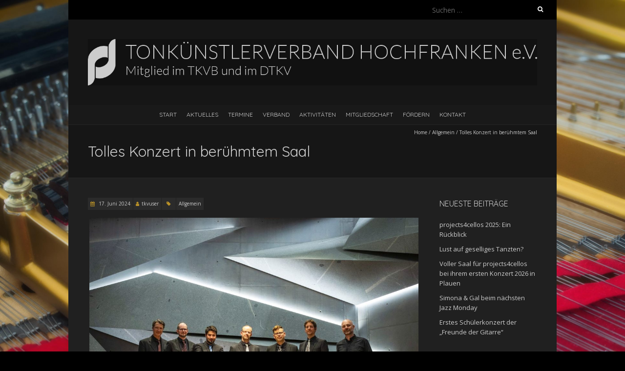

--- FILE ---
content_type: text/html; charset=UTF-8
request_url: https://tkv-hochfranken.de/index.php/2024/06/17/tolles-konzert-in-beruehmtem-saal/
body_size: 7964
content:
<!DOCTYPE html>
<!--[if lt IE 7 ]><html class="ie ie6" lang="de"><![endif]-->
<!--[if IE 7 ]><html class="ie ie7" lang="de"><![endif]-->
<!--[if IE 8 ]><html class="ie ie8" lang="de"><![endif]-->
<!--[if ( gte IE 9)|!(IE)]><!--><html lang="de"><!--<![endif]-->
<head>
<meta charset="UTF-8" />
<meta name="viewport" content="width=device-width, initial-scale=1, maximum-scale=1" />
<!--[if IE]><meta http-equiv="X-UA-Compatible" content="IE=edge,chrome=1"><![endif]-->
<link rel="profile" href="http://gmpg.org/xfn/11" />
<title>Tolles Konzert in berühmtem Saal &#8211; Tonk&uuml;nstlerverband Hochfranken e.V.</title>
<meta name='robots' content='max-image-preview:large' />
<link rel='dns-prefetch' href='//fonts.googleapis.com' />
<link rel="alternate" type="application/rss+xml" title="Tonk&uuml;nstlerverband Hochfranken e.V. &raquo; Feed" href="https://tkv-hochfranken.de/index.php/feed/" />
<link rel="alternate" type="application/rss+xml" title="Tonk&uuml;nstlerverband Hochfranken e.V. &raquo; Kommentar-Feed" href="https://tkv-hochfranken.de/index.php/comments/feed/" />
<link rel="alternate" title="oEmbed (JSON)" type="application/json+oembed" href="https://tkv-hochfranken.de/index.php/wp-json/oembed/1.0/embed?url=https%3A%2F%2Ftkv-hochfranken.de%2Findex.php%2F2024%2F06%2F17%2Ftolles-konzert-in-beruehmtem-saal%2F" />
<link rel="alternate" title="oEmbed (XML)" type="text/xml+oembed" href="https://tkv-hochfranken.de/index.php/wp-json/oembed/1.0/embed?url=https%3A%2F%2Ftkv-hochfranken.de%2Findex.php%2F2024%2F06%2F17%2Ftolles-konzert-in-beruehmtem-saal%2F&#038;format=xml" />
<style id='wp-img-auto-sizes-contain-inline-css' type='text/css'>
img:is([sizes=auto i],[sizes^="auto," i]){contain-intrinsic-size:3000px 1500px}
/*# sourceURL=wp-img-auto-sizes-contain-inline-css */
</style>
<style id='wp-emoji-styles-inline-css' type='text/css'>

	img.wp-smiley, img.emoji {
		display: inline !important;
		border: none !important;
		box-shadow: none !important;
		height: 1em !important;
		width: 1em !important;
		margin: 0 0.07em !important;
		vertical-align: -0.1em !important;
		background: none !important;
		padding: 0 !important;
	}
/*# sourceURL=wp-emoji-styles-inline-css */
</style>
<link rel='stylesheet' id='wp-block-library-css' href='https://tkv-hochfranken.de/wp-includes/css/dist/block-library/style.min.css?ver=6.9' type='text/css' media='all' />
<style id='classic-theme-styles-inline-css' type='text/css'>
/*! This file is auto-generated */
.wp-block-button__link{color:#fff;background-color:#32373c;border-radius:9999px;box-shadow:none;text-decoration:none;padding:calc(.667em + 2px) calc(1.333em + 2px);font-size:1.125em}.wp-block-file__button{background:#32373c;color:#fff;text-decoration:none}
/*# sourceURL=/wp-includes/css/classic-themes.min.css */
</style>
<style id='global-styles-inline-css' type='text/css'>
:root{--wp--preset--aspect-ratio--square: 1;--wp--preset--aspect-ratio--4-3: 4/3;--wp--preset--aspect-ratio--3-4: 3/4;--wp--preset--aspect-ratio--3-2: 3/2;--wp--preset--aspect-ratio--2-3: 2/3;--wp--preset--aspect-ratio--16-9: 16/9;--wp--preset--aspect-ratio--9-16: 9/16;--wp--preset--color--black: #000000;--wp--preset--color--cyan-bluish-gray: #abb8c3;--wp--preset--color--white: #ffffff;--wp--preset--color--pale-pink: #f78da7;--wp--preset--color--vivid-red: #cf2e2e;--wp--preset--color--luminous-vivid-orange: #ff6900;--wp--preset--color--luminous-vivid-amber: #fcb900;--wp--preset--color--light-green-cyan: #7bdcb5;--wp--preset--color--vivid-green-cyan: #00d084;--wp--preset--color--pale-cyan-blue: #8ed1fc;--wp--preset--color--vivid-cyan-blue: #0693e3;--wp--preset--color--vivid-purple: #9b51e0;--wp--preset--gradient--vivid-cyan-blue-to-vivid-purple: linear-gradient(135deg,rgb(6,147,227) 0%,rgb(155,81,224) 100%);--wp--preset--gradient--light-green-cyan-to-vivid-green-cyan: linear-gradient(135deg,rgb(122,220,180) 0%,rgb(0,208,130) 100%);--wp--preset--gradient--luminous-vivid-amber-to-luminous-vivid-orange: linear-gradient(135deg,rgb(252,185,0) 0%,rgb(255,105,0) 100%);--wp--preset--gradient--luminous-vivid-orange-to-vivid-red: linear-gradient(135deg,rgb(255,105,0) 0%,rgb(207,46,46) 100%);--wp--preset--gradient--very-light-gray-to-cyan-bluish-gray: linear-gradient(135deg,rgb(238,238,238) 0%,rgb(169,184,195) 100%);--wp--preset--gradient--cool-to-warm-spectrum: linear-gradient(135deg,rgb(74,234,220) 0%,rgb(151,120,209) 20%,rgb(207,42,186) 40%,rgb(238,44,130) 60%,rgb(251,105,98) 80%,rgb(254,248,76) 100%);--wp--preset--gradient--blush-light-purple: linear-gradient(135deg,rgb(255,206,236) 0%,rgb(152,150,240) 100%);--wp--preset--gradient--blush-bordeaux: linear-gradient(135deg,rgb(254,205,165) 0%,rgb(254,45,45) 50%,rgb(107,0,62) 100%);--wp--preset--gradient--luminous-dusk: linear-gradient(135deg,rgb(255,203,112) 0%,rgb(199,81,192) 50%,rgb(65,88,208) 100%);--wp--preset--gradient--pale-ocean: linear-gradient(135deg,rgb(255,245,203) 0%,rgb(182,227,212) 50%,rgb(51,167,181) 100%);--wp--preset--gradient--electric-grass: linear-gradient(135deg,rgb(202,248,128) 0%,rgb(113,206,126) 100%);--wp--preset--gradient--midnight: linear-gradient(135deg,rgb(2,3,129) 0%,rgb(40,116,252) 100%);--wp--preset--font-size--small: 13px;--wp--preset--font-size--medium: 20px;--wp--preset--font-size--large: 36px;--wp--preset--font-size--x-large: 42px;--wp--preset--spacing--20: 0.44rem;--wp--preset--spacing--30: 0.67rem;--wp--preset--spacing--40: 1rem;--wp--preset--spacing--50: 1.5rem;--wp--preset--spacing--60: 2.25rem;--wp--preset--spacing--70: 3.38rem;--wp--preset--spacing--80: 5.06rem;--wp--preset--shadow--natural: 6px 6px 9px rgba(0, 0, 0, 0.2);--wp--preset--shadow--deep: 12px 12px 50px rgba(0, 0, 0, 0.4);--wp--preset--shadow--sharp: 6px 6px 0px rgba(0, 0, 0, 0.2);--wp--preset--shadow--outlined: 6px 6px 0px -3px rgb(255, 255, 255), 6px 6px rgb(0, 0, 0);--wp--preset--shadow--crisp: 6px 6px 0px rgb(0, 0, 0);}:where(.is-layout-flex){gap: 0.5em;}:where(.is-layout-grid){gap: 0.5em;}body .is-layout-flex{display: flex;}.is-layout-flex{flex-wrap: wrap;align-items: center;}.is-layout-flex > :is(*, div){margin: 0;}body .is-layout-grid{display: grid;}.is-layout-grid > :is(*, div){margin: 0;}:where(.wp-block-columns.is-layout-flex){gap: 2em;}:where(.wp-block-columns.is-layout-grid){gap: 2em;}:where(.wp-block-post-template.is-layout-flex){gap: 1.25em;}:where(.wp-block-post-template.is-layout-grid){gap: 1.25em;}.has-black-color{color: var(--wp--preset--color--black) !important;}.has-cyan-bluish-gray-color{color: var(--wp--preset--color--cyan-bluish-gray) !important;}.has-white-color{color: var(--wp--preset--color--white) !important;}.has-pale-pink-color{color: var(--wp--preset--color--pale-pink) !important;}.has-vivid-red-color{color: var(--wp--preset--color--vivid-red) !important;}.has-luminous-vivid-orange-color{color: var(--wp--preset--color--luminous-vivid-orange) !important;}.has-luminous-vivid-amber-color{color: var(--wp--preset--color--luminous-vivid-amber) !important;}.has-light-green-cyan-color{color: var(--wp--preset--color--light-green-cyan) !important;}.has-vivid-green-cyan-color{color: var(--wp--preset--color--vivid-green-cyan) !important;}.has-pale-cyan-blue-color{color: var(--wp--preset--color--pale-cyan-blue) !important;}.has-vivid-cyan-blue-color{color: var(--wp--preset--color--vivid-cyan-blue) !important;}.has-vivid-purple-color{color: var(--wp--preset--color--vivid-purple) !important;}.has-black-background-color{background-color: var(--wp--preset--color--black) !important;}.has-cyan-bluish-gray-background-color{background-color: var(--wp--preset--color--cyan-bluish-gray) !important;}.has-white-background-color{background-color: var(--wp--preset--color--white) !important;}.has-pale-pink-background-color{background-color: var(--wp--preset--color--pale-pink) !important;}.has-vivid-red-background-color{background-color: var(--wp--preset--color--vivid-red) !important;}.has-luminous-vivid-orange-background-color{background-color: var(--wp--preset--color--luminous-vivid-orange) !important;}.has-luminous-vivid-amber-background-color{background-color: var(--wp--preset--color--luminous-vivid-amber) !important;}.has-light-green-cyan-background-color{background-color: var(--wp--preset--color--light-green-cyan) !important;}.has-vivid-green-cyan-background-color{background-color: var(--wp--preset--color--vivid-green-cyan) !important;}.has-pale-cyan-blue-background-color{background-color: var(--wp--preset--color--pale-cyan-blue) !important;}.has-vivid-cyan-blue-background-color{background-color: var(--wp--preset--color--vivid-cyan-blue) !important;}.has-vivid-purple-background-color{background-color: var(--wp--preset--color--vivid-purple) !important;}.has-black-border-color{border-color: var(--wp--preset--color--black) !important;}.has-cyan-bluish-gray-border-color{border-color: var(--wp--preset--color--cyan-bluish-gray) !important;}.has-white-border-color{border-color: var(--wp--preset--color--white) !important;}.has-pale-pink-border-color{border-color: var(--wp--preset--color--pale-pink) !important;}.has-vivid-red-border-color{border-color: var(--wp--preset--color--vivid-red) !important;}.has-luminous-vivid-orange-border-color{border-color: var(--wp--preset--color--luminous-vivid-orange) !important;}.has-luminous-vivid-amber-border-color{border-color: var(--wp--preset--color--luminous-vivid-amber) !important;}.has-light-green-cyan-border-color{border-color: var(--wp--preset--color--light-green-cyan) !important;}.has-vivid-green-cyan-border-color{border-color: var(--wp--preset--color--vivid-green-cyan) !important;}.has-pale-cyan-blue-border-color{border-color: var(--wp--preset--color--pale-cyan-blue) !important;}.has-vivid-cyan-blue-border-color{border-color: var(--wp--preset--color--vivid-cyan-blue) !important;}.has-vivid-purple-border-color{border-color: var(--wp--preset--color--vivid-purple) !important;}.has-vivid-cyan-blue-to-vivid-purple-gradient-background{background: var(--wp--preset--gradient--vivid-cyan-blue-to-vivid-purple) !important;}.has-light-green-cyan-to-vivid-green-cyan-gradient-background{background: var(--wp--preset--gradient--light-green-cyan-to-vivid-green-cyan) !important;}.has-luminous-vivid-amber-to-luminous-vivid-orange-gradient-background{background: var(--wp--preset--gradient--luminous-vivid-amber-to-luminous-vivid-orange) !important;}.has-luminous-vivid-orange-to-vivid-red-gradient-background{background: var(--wp--preset--gradient--luminous-vivid-orange-to-vivid-red) !important;}.has-very-light-gray-to-cyan-bluish-gray-gradient-background{background: var(--wp--preset--gradient--very-light-gray-to-cyan-bluish-gray) !important;}.has-cool-to-warm-spectrum-gradient-background{background: var(--wp--preset--gradient--cool-to-warm-spectrum) !important;}.has-blush-light-purple-gradient-background{background: var(--wp--preset--gradient--blush-light-purple) !important;}.has-blush-bordeaux-gradient-background{background: var(--wp--preset--gradient--blush-bordeaux) !important;}.has-luminous-dusk-gradient-background{background: var(--wp--preset--gradient--luminous-dusk) !important;}.has-pale-ocean-gradient-background{background: var(--wp--preset--gradient--pale-ocean) !important;}.has-electric-grass-gradient-background{background: var(--wp--preset--gradient--electric-grass) !important;}.has-midnight-gradient-background{background: var(--wp--preset--gradient--midnight) !important;}.has-small-font-size{font-size: var(--wp--preset--font-size--small) !important;}.has-medium-font-size{font-size: var(--wp--preset--font-size--medium) !important;}.has-large-font-size{font-size: var(--wp--preset--font-size--large) !important;}.has-x-large-font-size{font-size: var(--wp--preset--font-size--x-large) !important;}
:where(.wp-block-post-template.is-layout-flex){gap: 1.25em;}:where(.wp-block-post-template.is-layout-grid){gap: 1.25em;}
:where(.wp-block-term-template.is-layout-flex){gap: 1.25em;}:where(.wp-block-term-template.is-layout-grid){gap: 1.25em;}
:where(.wp-block-columns.is-layout-flex){gap: 2em;}:where(.wp-block-columns.is-layout-grid){gap: 2em;}
:root :where(.wp-block-pullquote){font-size: 1.5em;line-height: 1.6;}
/*# sourceURL=global-styles-inline-css */
</style>
<link rel='stylesheet' id='blackoot-css' href='https://tkv-hochfranken.de/wp-content/themes/blackoot-lite/css/blackoot.min.css?ver=1.1.23' type='text/css' media='all' />
<link rel='stylesheet' id='blackoot-style-css' href='https://tkv-hochfranken.de/wp-content/themes/blackoot-lite/style.css?ver=1.1.23' type='text/css' media='all' />
<link rel='stylesheet' id='font-awesome-css' href='https://tkv-hochfranken.de/wp-content/plugins/elementor/assets/lib/font-awesome/css/font-awesome.min.css?ver=4.7.0' type='text/css' media='all' />
<link rel='stylesheet' id='blackoot-webfonts-css' href='//fonts.googleapis.com/css?family=Open+Sans:400italic,700italic,400,700|Quicksand:400italic,700italic,400,700&#038;subset=latin,latin-ext' type='text/css' media='all' />
<script type="text/javascript" src="https://tkv-hochfranken.de/wp-includes/js/jquery/jquery.min.js?ver=3.7.1" id="jquery-core-js"></script>
<script type="text/javascript" src="https://tkv-hochfranken.de/wp-includes/js/jquery/jquery-migrate.min.js?ver=3.4.1" id="jquery-migrate-js"></script>
<script type="text/javascript" src="https://tkv-hochfranken.de/wp-includes/js/hoverIntent.min.js?ver=1.10.2" id="hoverIntent-js"></script>
<script type="text/javascript" src="https://tkv-hochfranken.de/wp-content/themes/blackoot-lite/js/blackoot.min.js?ver=1.1.23" id="blackoot-js"></script>
<link rel="https://api.w.org/" href="https://tkv-hochfranken.de/index.php/wp-json/" /><link rel="alternate" title="JSON" type="application/json" href="https://tkv-hochfranken.de/index.php/wp-json/wp/v2/posts/2677" /><link rel="EditURI" type="application/rsd+xml" title="RSD" href="https://tkv-hochfranken.de/xmlrpc.php?rsd" />
<meta name="generator" content="WordPress 6.9" />
<link rel="canonical" href="https://tkv-hochfranken.de/index.php/2024/06/17/tolles-konzert-in-beruehmtem-saal/" />
<link rel='shortlink' href='https://tkv-hochfranken.de/?p=2677' />
<meta name="generator" content="Elementor 3.33.4; features: additional_custom_breakpoints; settings: css_print_method-external, google_font-enabled, font_display-auto">
			<style>
				.e-con.e-parent:nth-of-type(n+4):not(.e-lazyloaded):not(.e-no-lazyload),
				.e-con.e-parent:nth-of-type(n+4):not(.e-lazyloaded):not(.e-no-lazyload) * {
					background-image: none !important;
				}
				@media screen and (max-height: 1024px) {
					.e-con.e-parent:nth-of-type(n+3):not(.e-lazyloaded):not(.e-no-lazyload),
					.e-con.e-parent:nth-of-type(n+3):not(.e-lazyloaded):not(.e-no-lazyload) * {
						background-image: none !important;
					}
				}
				@media screen and (max-height: 640px) {
					.e-con.e-parent:nth-of-type(n+2):not(.e-lazyloaded):not(.e-no-lazyload),
					.e-con.e-parent:nth-of-type(n+2):not(.e-lazyloaded):not(.e-no-lazyload) * {
						background-image: none !important;
					}
				}
			</style>
			<style type="text/css" id="custom-background-css">
body.custom-background { background-color: #000000; background-image: url("https://tkv-hochfranken.de/wp-content/uploads/2019/04/Blüthner-Flügel-kleine-Datei-soft-focus-1.jpg"); background-position: left top; background-size: cover; background-repeat: no-repeat; background-attachment: fixed; }
</style>
	<link rel="icon" href="https://tkv-hochfranken.de/wp-content/uploads/2019/01/cropped-favicon-32x32.jpg" sizes="32x32" />
<link rel="icon" href="https://tkv-hochfranken.de/wp-content/uploads/2019/01/cropped-favicon-192x192.jpg" sizes="192x192" />
<link rel="apple-touch-icon" href="https://tkv-hochfranken.de/wp-content/uploads/2019/01/cropped-favicon-180x180.jpg" />
<meta name="msapplication-TileImage" content="https://tkv-hochfranken.de/wp-content/uploads/2019/01/cropped-favicon-270x270.jpg" />
</head>
<body class="wp-singular post-template-default single single-post postid-2677 single-format-standard custom-background wp-theme-blackoot-lite elementor-default elementor-kit-1583">
<div id="main-wrap">
	<div id="header-wrap">
		<div id="tophead-wrap">
			<div class="container">
				<div class="tophead">
					<form role="search" method="get" class="search-form" action="https://tkv-hochfranken.de/">
				<label>
					<span class="screen-reader-text">Suche nach:</span>
					<input type="search" class="search-field" placeholder="Suchen …" value="" name="s" />
				</label>
				<input type="submit" class="search-submit" value="Suchen" />
			</form>				</div>
			</div>
		</div>

		<div id="header">
			<div class="container">
				<div id="logo">
					<a href="https://tkv-hochfranken.de" title='Tonk&uuml;nstlerverband Hochfranken e.V.' rel='home'>
													<h1 class="site-title" style="display:none">Tonk&uuml;nstlerverband Hochfranken e.V.</h1>
							<img src="https://tkv-hochfranken.de/wp-content/uploads/2019/09/Header2019-sep.png" alt="Tonk&uuml;nstlerverband Hochfranken e.V.">
												</a>
				</div>
							</div>
		</div>

		<div id="nav-wrap">
			<div id="navbar" class="container">
				<div class="menu-primary-container"><ul id="menu-primary" class="menu sf-menu"><li id="menu-item-31" class="menu-item menu-item-type-post_type menu-item-object-page menu-item-home menu-item-31"><a href="https://tkv-hochfranken.de/">Start</a></li>
<li id="menu-item-10" class="menu-item menu-item-type-post_type menu-item-object-page current_page_parent menu-item-10"><a href="https://tkv-hochfranken.de/index.php/test/">Aktuelles</a></li>
<li id="menu-item-130" class="menu-item menu-item-type-post_type menu-item-object-page menu-item-130"><a href="https://tkv-hochfranken.de/index.php/termine/">Termine</a></li>
<li id="menu-item-365" class="menu-item menu-item-type-post_type menu-item-object-page menu-item-has-children menu-item-365"><a href="https://tkv-hochfranken.de/index.php/verband/">Verband</a>
<ul class="sub-menu">
	<li id="menu-item-364" class="menu-item menu-item-type-post_type menu-item-object-page menu-item-364"><a href="https://tkv-hochfranken.de/index.php/verband/ueber-uns/">Über uns</a></li>
	<li id="menu-item-363" class="menu-item menu-item-type-post_type menu-item-object-page menu-item-363"><a href="https://tkv-hochfranken.de/index.php/verband/vorstand/">Vorstand</a></li>
	<li id="menu-item-362" class="menu-item menu-item-type-post_type menu-item-object-page menu-item-362"><a href="https://tkv-hochfranken.de/index.php/verband/erweiterter-vorstand-beirat/">Erweiterter Vorstand/Beirat</a></li>
	<li id="menu-item-3424" class="menu-item menu-item-type-post_type menu-item-object-page menu-item-3424"><a href="https://tkv-hochfranken.de/index.php/aktivitaeten/mitgliederportraits/">Mitgliederportraits</a></li>
	<li id="menu-item-406" class="menu-item menu-item-type-post_type menu-item-object-page menu-item-406"><a href="https://tkv-hochfranken.de/index.php/verband/geschichte/">Geschichte</a></li>
</ul>
</li>
<li id="menu-item-74" class="menu-item menu-item-type-post_type menu-item-object-page menu-item-has-children menu-item-74"><a href="https://tkv-hochfranken.de/index.php/aktivitaeten/">Aktivitäten</a>
<ul class="sub-menu">
	<li id="menu-item-1727" class="menu-item menu-item-type-post_type menu-item-object-page menu-item-1727"><a href="https://tkv-hochfranken.de/index.php/diskografie/">Diskografie</a></li>
	<li id="menu-item-75" class="menu-item menu-item-type-post_type menu-item-object-page menu-item-75"><a href="https://tkv-hochfranken.de/index.php/aktivitaeten/klangspuren/">KlangSpuren</a></li>
	<li id="menu-item-86" class="menu-item menu-item-type-post_type menu-item-object-page menu-item-86"><a href="https://tkv-hochfranken.de/index.php/aktivitaeten/klangspuerchen/">KlangSpürchen</a></li>
	<li id="menu-item-145" class="menu-item menu-item-type-post_type menu-item-object-page menu-item-145"><a href="https://tkv-hochfranken.de/index.php/aktivitaeten/workshops-und-fortbildungen/">Workshops und Fortbildungen</a></li>
	<li id="menu-item-85" class="menu-item menu-item-type-post_type menu-item-object-page menu-item-85"><a href="https://tkv-hochfranken.de/index.php/aktivitaeten/steuer-und-rechtsberatung/">Steuer- und Rechtsberatung</a></li>
	<li id="menu-item-96" class="menu-item menu-item-type-post_type menu-item-object-page menu-item-96"><a href="https://tkv-hochfranken.de/index.php/aktivitaeten/florestan-und-eusebius-preis/">Florestan und Eusebius-Preis</a></li>
	<li id="menu-item-95" class="menu-item menu-item-type-post_type menu-item-object-page menu-item-95"><a href="https://tkv-hochfranken.de/index.php/aktivitaeten/rudolf-serkin-preis/">Rudolf Serkin-Preis</a></li>
</ul>
</li>
<li id="menu-item-179" class="menu-item menu-item-type-post_type menu-item-object-page menu-item-has-children menu-item-179"><a href="https://tkv-hochfranken.de/index.php/mitgliedschaft/">Mitgliedschaft</a>
<ul class="sub-menu">
	<li id="menu-item-3476" class="menu-item menu-item-type-post_type menu-item-object-page menu-item-3476"><a href="https://tkv-hochfranken.de/index.php/mitgliedschaft/vorteile/">Vorzüge der Mitgliedschaft</a></li>
</ul>
</li>
<li id="menu-item-1726" class="menu-item menu-item-type-post_type menu-item-object-page menu-item-1726"><a href="https://tkv-hochfranken.de/index.php/foerdern/">Fördern</a></li>
<li id="menu-item-177" class="menu-item menu-item-type-post_type menu-item-object-page menu-item-177"><a href="https://tkv-hochfranken.de/index.php/kontakt/">Kontakt</a></li>
</ul></div><select id="dropdown-menu"><option value="">Menu</option><option value="https://tkv-hochfranken.de/">Start</option><option value="https://tkv-hochfranken.de/index.php/test/">Aktuelles</option><option value="https://tkv-hochfranken.de/index.php/termine/">Termine</option><option value="https://tkv-hochfranken.de/index.php/verband/">Verband</option><option value="https://tkv-hochfranken.de/index.php/verband/ueber-uns/"> &raquo; Über uns</option><option value="https://tkv-hochfranken.de/index.php/verband/vorstand/"> &raquo; Vorstand</option><option value="https://tkv-hochfranken.de/index.php/verband/erweiterter-vorstand-beirat/"> &raquo; Erweiterter Vorstand/Beirat</option><option value="https://tkv-hochfranken.de/index.php/aktivitaeten/mitgliederportraits/"> &raquo; Mitgliederportraits</option><option value="https://tkv-hochfranken.de/index.php/verband/geschichte/"> &raquo; Geschichte</option><option value="https://tkv-hochfranken.de/index.php/aktivitaeten/">Aktivitäten</option><option value="https://tkv-hochfranken.de/index.php/diskografie/"> &raquo; Diskografie</option><option value="https://tkv-hochfranken.de/index.php/aktivitaeten/klangspuren/"> &raquo; KlangSpuren</option><option value="https://tkv-hochfranken.de/index.php/aktivitaeten/klangspuerchen/"> &raquo; KlangSpürchen</option><option value="https://tkv-hochfranken.de/index.php/aktivitaeten/workshops-und-fortbildungen/"> &raquo; Workshops und Fortbildungen</option><option value="https://tkv-hochfranken.de/index.php/aktivitaeten/steuer-und-rechtsberatung/"> &raquo; Steuer- und Rechtsberatung</option><option value="https://tkv-hochfranken.de/index.php/aktivitaeten/florestan-und-eusebius-preis/"> &raquo; Florestan und Eusebius-Preis</option><option value="https://tkv-hochfranken.de/index.php/aktivitaeten/rudolf-serkin-preis/"> &raquo; Rudolf Serkin-Preis</option><option value="https://tkv-hochfranken.de/index.php/mitgliedschaft/">Mitgliedschaft</option><option value="https://tkv-hochfranken.de/index.php/mitgliedschaft/vorteile/"> &raquo; Vorzüge der Mitgliedschaft</option><option value="https://tkv-hochfranken.de/index.php/foerdern/">Fördern</option><option value="https://tkv-hochfranken.de/index.php/kontakt/">Kontakt</option></select>			</div>
		</div>
	</div>
		<div id="page-title">
		<div class="container">
							<div id="breadcrumbs">
					<a href="https://tkv-hochfranken.de">Home</a><span class="separator"> / </span><a href="https://tkv-hochfranken.de/index.php/category/allgemein/" rel="tag">Allgemein</a><span class="separator"> / </span>Tolles Konzert in berühmtem Saal				</div>
							<h1>Tolles Konzert in berühmtem Saal</h1>
		</div>
	</div>
	<div class="container" id="main-content">
	<div id="page-container" class="with-sidebar">
						<div id="post-2677" class="single-post post-2677 post type-post status-publish format-standard hentry category-allgemein">
										<div class="postmetadata">
												<span class="entry-title hatom-feed-info">Tolles Konzert in berühmtem Saal</span>
												<span class="meta-date post-date updated"><i class="fa fa-calendar"></i><a href="https://tkv-hochfranken.de/index.php/2024/06/17/tolles-konzert-in-beruehmtem-saal/" title="Tolles Konzert in berühmtem Saal" rel="bookmark">
							17. Juni 2024						</a></span>
												<span class="meta-author author vcard"><i class="fa fa-user"></i><a class="fn" href="https://tkv-hochfranken.de/index.php/author/tkvuser/" title="View all posts by tkvuser" rel="author">tkvuser</a></span>
												<div class="meta-category">
							<span class="category-icon" title="Category"><i class="fa fa-tag"></i></span>
							<a href="https://tkv-hochfranken.de/index.php/category/allgemein/">Allgemein</a>						</div>
											</div>
										<div class="post-contents entry-content">
						
<figure class="wp-block-image size-large"><img fetchpriority="high" decoding="async" width="1024" height="819" src="https://tkv-hochfranken.de/wp-content/uploads/2024/06/11-klein-1024x819.jpg" alt="" class="wp-image-2683" srcset="https://tkv-hochfranken.de/wp-content/uploads/2024/06/11-klein-1024x819.jpg 1024w, https://tkv-hochfranken.de/wp-content/uploads/2024/06/11-klein-300x240.jpg 300w, https://tkv-hochfranken.de/wp-content/uploads/2024/06/11-klein-768x614.jpg 768w, https://tkv-hochfranken.de/wp-content/uploads/2024/06/11-klein-1536x1229.jpg 1536w, https://tkv-hochfranken.de/wp-content/uploads/2024/06/11-klein.jpg 1600w" sizes="(max-width: 1024px) 100vw, 1024px" /><figcaption class="wp-element-caption">projects4cellos mit Thilo Andersson, Harald Oeler und Christopher von Mammen nach ihrem Konzert im Kammermusiksaal der Internationalen Musikbegegnungsstätte Haus Marteau in Lichtenberg (Foto: projects4cellos)</figcaption></figure>



<p>Ein tolles Feedback gab es nach dem Konzert von &#8218;<strong>projects4cellos (&#8222;Die Vier EvangCellisten&#8220;) &amp; friends</strong>&#8218; im berühmten <strong>Kammermusiksaal</strong> der <strong>Internationalen Musikbegegnungsstätte &#8218;Haus Marteau&#8216;</strong> in Lichtenberg. Das Konzert innerhalb der bayerischen Förderung durch <strong>Tonkünstler Live Spezial</strong> fand am 16. Juni 2024 um 17:00 Uhr statt und bot neben dem original besetzten Celloquartett (<strong>Lukas Dihle, Hanno Riehmann, Mathias Beyer </strong>und <strong>Markus Jung</strong>) drei musikalische Gäste: den Sänger <strong>Thilo Andersson</strong>, den Akkordeonisten <strong>Harald Oeler </strong>und den Saxofonisten <strong>Christopher von Mammen</strong>. Im ersten Teil des Konzertes erklangen instrumentale Arrangements aus Oper und Operette (Puccini, Lehár, Bizet&#8230;), im zweiten Teil folgten Bearbeitungen aus Jazz und Tango (Duke, Desmond, Galliano&#8230;), größtenteils mit den zuvor genannten Gästen. Diese Veranstaltung war eine der beliebten, inzwischen häufigeren Quartettkonzerte mit &#8222;expandierter Spielerzahl&#8220;, die sehr gut beim Publikum ankommt und den Gedanken und Zielen von projects4cellos entspricht. Besonders in Hochfranken musizieren seit Jahren viele befreundete Instrumentalisten bei den regelmäßigen Konzerten des Ensembles mit. Zuletzt geschah dies im Rosenthal-Theater Selb mit dreizehn Musikern (neun Gästen), darunter allein zehn Cellisten. Dort feierte das Ensemble sein fünfzehnjähriges Bestehen mit den seit Gründung agierenden &#8222;Originalen&#8220; aus der Musikhochschule &#8218;Franz Liszt&#8216; in Weimar. Das nächste Konzert findet am 26. Juli 2024 in Hannover (Zachäuskirche) statt und ist ein weiteres Jubiläum &#8211; das 200. Konzert der vier Cellisten! Herzliche Einladung dazu und vielen Dank für die Unterstützung vor Ort durch den <strong>Tonküntlerverband Hochfranken e.V.</strong>, den <strong>Bayerischen Tonkünstlerverband e.V.</strong>, den <strong>Freistaat Bayern</strong> und seine <strong>Projektförderung Tonkünstler Live Spezial</strong> sowie das Team der <strong>Internationalen Musikbegegnungsstätte Haus Marteau in Lichtenberg</strong>!</p>
<h3>Related Images:</h3>						<div class="clear"></div>
											</div>
					<br class="clear" />
				</div>
				<div class="article_nav"><div class="next navbutton"><a href="https://tkv-hochfranken.de/index.php/2024/06/25/workshop-mit-star-gambistin-hille-perl/" rel="next">Next Post<i class="fa fa-angle-double-right"></i></a></div><div class="previous navbutton"><a href="https://tkv-hochfranken.de/index.php/2024/06/11/projects4cellos-gaeste-in-der-internationalen-musikbegegnungsstaette-haus-marteau-in-lichtenberg/" rel="prev"><i class="fa fa-angle-double-left"></i>Previous Post</a></div><br class="clear" /></div>	</div>

	<div id="sidebar-container">
		<ul id="sidebar">
	
		<li id="recent-posts-2" class="widget widget_recent_entries">
		<h3 class="widget-title">Neueste Beiträge</h3>
		<ul>
											<li>
					<a href="https://tkv-hochfranken.de/index.php/2026/01/30/projects4cellos-2025-ein-rueckblick/">projects4cellos 2025: Ein Rückblick</a>
									</li>
											<li>
					<a href="https://tkv-hochfranken.de/index.php/2026/01/29/lust-auf-geselliges-tanzten/">Lust auf geselliges Tanzten?</a>
									</li>
											<li>
					<a href="https://tkv-hochfranken.de/index.php/2026/01/28/voller-saal-fuer-projects4cellos-bei-ihrem-ersten-konzert-2026-in-plauen/">Voller Saal für projects4cellos bei ihrem ersten Konzert 2026 in Plauen</a>
									</li>
											<li>
					<a href="https://tkv-hochfranken.de/index.php/2026/01/24/naechster-jazz-monday-am/">Simona &amp; Gal beim nächsten Jazz Monday</a>
									</li>
											<li>
					<a href="https://tkv-hochfranken.de/index.php/2026/01/24/vorbereitungsvorspiel-regionaler-gitarrenschueler/">Erstes Schülerkonzert der &#8222;Freunde der Gitarre&#8220;</a>
									</li>
					</ul>

		</li>
<li id="categories-2" class="widget widget_categories"><h3 class="widget-title">Kategorien des Blog</h3>
			<ul>
					<li class="cat-item cat-item-1"><a href="https://tkv-hochfranken.de/index.php/category/allgemein/">Allgemein</a>
</li>
	<li class="cat-item cat-item-11"><a href="https://tkv-hochfranken.de/index.php/category/ehrenmitgliedschaft/">Ehrenmitgliedschaft</a>
</li>
	<li class="cat-item cat-item-12"><a href="https://tkv-hochfranken.de/index.php/category/presse/">Presse</a>
</li>
	<li class="cat-item cat-item-13"><a href="https://tkv-hochfranken.de/index.php/category/sonderpreis/">Sonderpreis</a>
</li>
	<li class="cat-item cat-item-27"><a href="https://tkv-hochfranken.de/index.php/category/veranstaltung/">Veranstaltung</a>
</li>
			</ul>

			</li>
</ul>
	</div>

</div>
<div id="sub-footer">
	<div class="container">
		<div class="sub-footer-left">
			<p>

			
			Copyright &copy; 2026, Tonk&uuml;nstlerverband Hochfranken e.V.. 